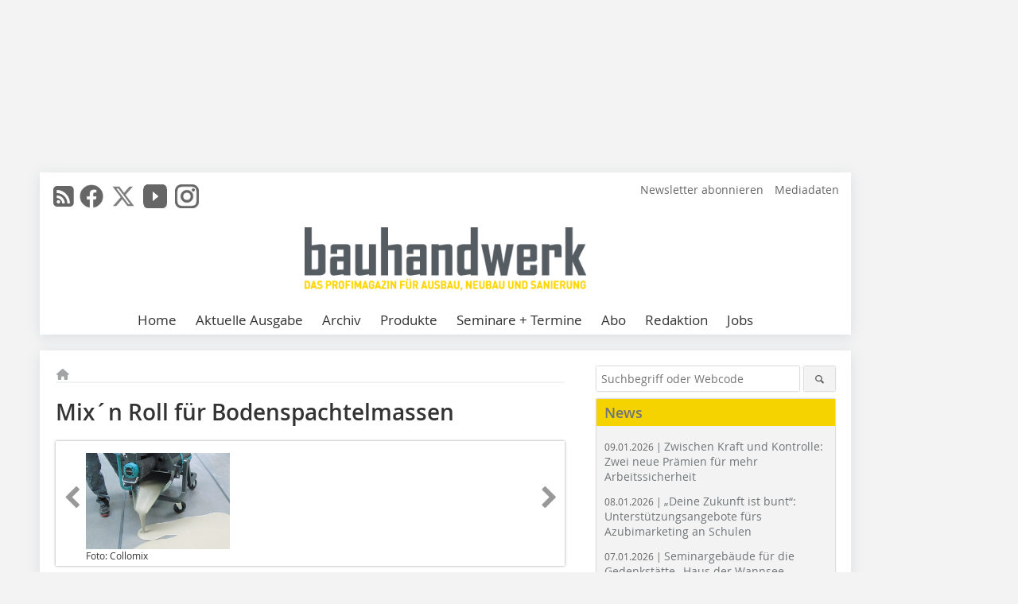

--- FILE ---
content_type: text/html; charset=UTF-8
request_url: https://www.bauhandwerk.de/artikel/bhw_Mix_n_Roll_fuer_Bodenspachtelmassen-2224826.html
body_size: 15040
content:
<!DOCTYPE html>
<html lang="de">
	<head>
		<meta charset="UTF-8">
		<meta name="viewport" content="width=device-width, initial-scale=1.0">
		<meta http-equiv="X-UA-Compatible" content="IE=edge,chrome=1" />

		<link rel="shortcut icon" href="/favicon.ico" type="image/x-icon">
		<link rel="icon" href="/favicon.ico" type="image/x-icon">
		<link rel="apple-touch-icon" sizes="57x57" href="/media/favicon/apple-icon-57x57.png">
		<link rel="apple-touch-icon" sizes="60x60" href="/media/favicon/apple-icon-60x60.png">
		<link rel="apple-touch-icon" sizes="72x72" href="/media/favicon/apple-icon-72x72.png">
		<link rel="apple-touch-icon" sizes="76x76" href="/media/favicon/apple-icon-76x76.png">
		<link rel="apple-touch-icon" sizes="114x114" href="/media/favicon/apple-icon-114x114.png">
		<link rel="apple-touch-icon" sizes="120x120" href="/media/favicon/apple-icon-120x120.png">
		<link rel="apple-touch-icon" sizes="144x144" href="/media/favicon/apple-icon-144x144.png">
		<link rel="apple-touch-icon" sizes="152x152" href="/media/favicon/apple-icon-152x152.png">
		<link rel="apple-touch-icon" sizes="180x180" href="/media/favicon/apple-icon-180x180.png">
		<link rel="icon" type="image/png" sizes="192x192"  href="/media/favicon/android-icon-192x192.png">
		<link rel="icon" type="image/png" sizes="32x32" href="/media/favicon/favicon-32x32.png">
		<link rel="icon" type="image/png" sizes="96x96" href="/media/favicon/favicon-96x96.png">
		<link rel="icon" type="image/png" sizes="16x16" href="/media/favicon/favicon-16x16.png">

		
							<title>Mix´n Roll für Bodenspachtelmassen
 - Bauhandwerk</title>
				
				
				
							<meta property="og:title" content="Mix´n Roll für Bodenspachtelmassen
 - Bauhandwerk">
									<meta property="og:image" content="https://www.bauhandwerk.de/imgs/77459861_edacb91398.jpg">
			<meta property="og:image:width" content="210" />
			<meta property="og:image:height" content="221" />
		
					<meta name="twitter:card" content="summary">
							<meta name="twitter:url" content="https://twitter.com/Bauhandwerk_">
		
							<link rel="alternate" type="application/rss+xml" title="RSS" href="/rss.xml" />
		
				<link rel="stylesheet" type="text/css" href="/css/lib/normalize.min.css">
		<link rel="stylesheet" type="text/css" href="/css/lib/fontello.min.css">
		<link rel="stylesheet" type="text/css" href="/css/lib/fontawesome.min.css">
		<link rel="stylesheet" type="text/css" href="/css/lib/solid.min.css">
		<link rel="stylesheet" type="text/css" href="/css/lib/owl.carousel.min.css">
		<link rel="stylesheet" type="text/css" href="/css/lib/jquery.fancybox.min.css?v=2.1.5" media="screen" />
		<link rel="stylesheet" type="text/css" href="/css/style.min.css">
					<link rel="stylesheet" type="text/css" href="/css/theme_bhw.min.css">
		
				
				<style>
		/* Plenigo Account Dropdown Styles */
		.plenigo-account-dropdown {
			position: relative;
			display: inline-block;
		}

		.account-menu {
			position: relative;
		}

		.account-trigger {
			display: flex;
			align-items: center;
			gap: 8px;
			padding: 8px;
			background: transparent;
			border: none;
			cursor: pointer;
			border-radius: 8px;
			transition: background-color 0.2s ease;
			outline: none;
			color: inherit;
		}

		.account-trigger:hover {
			background-color: rgba(255, 255, 255, 0.1);
		}

		/*.account-trigger:focus {
			outline: 2px solid #007bff;
			outline-offset: 2px;
		}*/

		.user-avatar {
			width: 32px;
			height: 32px;
			border-radius: 50%;
			display: flex;
			align-items: center;
			justify-content: center;
			font-weight: 600;
			color: white;
			font-size: 14px;
			flex-shrink: 0;
		}

		.user-avatar-guest {
			background-color: #6c757d !important;
		}

		.guest-icon {
			opacity: 0.8;
		}

		.avatar-letter {
			font-family: -apple-system, BlinkMacSystemFont, 'Segoe UI', Roboto, sans-serif;
		}

		.dropdown-arrow {
			color: currentColor;
			transition: transform 0.2s ease;
		}

		.account-trigger[aria-expanded="true"] .dropdown-arrow {
			transform: rotate(180deg);
		}

		.account-dropdown-menu {
			position: absolute;
			top: 100%;
			right: 0;
			margin-top: 8px;
			background: white;
			border: 1px solid #e9ecef;
			border-radius: 12px;
			box-shadow: 0 10px 25px rgba(0, 0, 0, 0.15);
			min-width: 280px;
			z-index: 1000;
			opacity: 0;
			visibility: hidden;
			transform: translateY(-10px);
			transition: all 0.2s ease;
		}

		.account-dropdown-menu.show {
			opacity: 1;
			visibility: visible;
			transform: translateY(0);
		}

		.dropdown-header {
			padding: 20px;
		}

		.user-avatar-large {
			width: 48px;
			height: 48px;
			border-radius: 50%;
			display: flex;
			align-items: center;
			justify-content: center;
			font-weight: 600;
			color: white;
			font-size: 18px;
			margin-bottom: 12px;
		}

		.avatar-letter-large {
			font-family: -apple-system, BlinkMacSystemFont, 'Segoe UI', Roboto, sans-serif;
		}

		.user-info {
			text-align: left;
		}

		.user-email {
			font-weight: 600;
			color: #333;
			margin-bottom: 4px;
			font-size: 14px;
		}

		.user-status {
			color: #28a745;
			font-size: 12px;
			font-weight: 500;
		}

		.guest-welcome h4 {
			margin: 0 0 8px 0;
			color: #333;
			font-size: 16px;
			font-weight: 600;
		}

		.guest-welcome p {
			margin: 0;
			color: #6c757d;
			font-size: 14px;
			line-height: 1.4;
		}

		.dropdown-divider {
			height: 1px;
			background-color: #e9ecef;
			margin: 0;
		}

		.dropdown-menu-items {
			padding: 8px;
		}

		.dropdown-item {
			display: flex;
			align-items: center;
			gap: 12px;
			padding: 12px 16px;
			text-decoration: none;
			color: #333;
			border-radius: 8px;
			transition: all 0.2s ease;
			font-size: 14px;
			font-weight: 500;
			border: 1px solid transparent;
			background-color: transparent;
		}

		/* Not logged in: green background on hover */
		.dropdown-item:hover {
			background-color: #4caf50;
			text-decoration: none;
			color: white;
			border-color: #4caf50;
		}

		.dropdown-item:hover .item-icon {
			color: white;
		}

		/* Primary item (Anmelden) - same as regular items */
		.primary-item {
			background-color: transparent;
			color: #333;
			border-color: transparent;
		}

		.primary-item:hover {
			background-color: #4caf50;
			color: white;
			border-color: #4caf50;
		}

		/* Logged in menu: only border on hover (no background) for regular items */
		.account-dropdown-menu--logged-in .dropdown-item:not(.logout-item):hover {
			background-color: transparent;
			color: #333;
			border-color: #4caf50;
		}

		.account-dropdown-menu--logged-in .dropdown-item:not(.logout-item):hover .item-icon {
			color: #333;
		}

		/* Logout item: light red background with opacity, red text */
		.logout-item {
			color: #dc3545;
		}

		.logout-item:hover {
			background-color: rgba(220, 53, 69, 0.1);
			color: #dc3545;
			border-color: transparent;
		}

		.logout-item:hover .item-icon {
			color: #dc3545;
		}

		.item-icon {
			color: currentColor;
			flex-shrink: 0;
		}

		/* Mobile adjustments */
		@media (max-width: 768px) {
			.account-dropdown-menu {
				right: -8px;
				left: -8px;
				min-width: auto;
				width: calc(100vw - 32px);
				max-width: 320px;
			}
			
			.dropdown-header {
				padding: 16px;
			}
			
			.user-avatar-large {
				width: 40px;
				height: 40px;
				font-size: 16px;
			}
		}
		</style>

				<style>
		.js-note-text {
			position: fixed;
			top: 0;
			left: 0;
			right: 0;
			width: 100%;
			z-index: 10000;
			background: linear-gradient(135deg, #ffd700 0%, #ffed4e 100%);
			border-bottom: 3px solid #ffc107;
			padding: 20px 24px;
			margin: 0;
			text-align: center;
			color: #856404;
			font-size: 16px;
			font-weight: 600;
			line-height: 1.6;
			box-shadow: 0 4px 12px rgba(0, 0, 0, 0.15);
			font-family: -apple-system, BlinkMacSystemFont, 'Segoe UI', Roboto, 'Helvetica Neue', Arial, sans-serif;
		}
		
		.js-note-text p {
			margin: 0;
			padding: 0;
		}
		
		/* Add padding to body when banner is visible to prevent content overlap */
		body:has(.js-note-text) {
			padding-top: 80px;
		}
		
		/* Fallback for browsers that don't support :has() */
		@supports not selector(:has(*)) {
			body {
				padding-top: 80px;
			}
		}
		
		/* Responsive adjustments */
		@media (max-width: 768px) {
			.js-note-text {
				padding: 16px 20px;
				font-size: 14px;
				line-height: 1.5;
			}
			
			body:has(.js-note-text) {
				padding-top: 70px;
			}
			
			@supports not selector(:has(*)) {
				body {
					padding-top: 70px;
				}
			}
		}
		</style>

		      
        <!-- Neues IVW-Tracking 2021 -->
		  					<!-- begin preload of IOM web manager -->
		<link rel='preload' href='//data-5587ca71ff.bauhandwerk.de/iomm/latest/manager/base/es6/bundle.js' as='script' id='IOMmBundle'>
		<link rel='preload' href='//data-5587ca71ff.bauhandwerk.de/iomm/latest/bootstrap/loader.js' as='script'>
		<!-- end preload of IOM web manager -->
		<!-- begin loading of IOMm bootstrap code -->
		<script type='text/javascript' src="//data-5587ca71ff.bauhandwerk.de/iomm/latest/bootstrap/loader.js"></script>
		<!-- end loading of IOMm bootstrap code -->
		<!-- Neues IVW-Tracking 2021 ENDE -->
		
				
																																																									
																<!-- Usercentrics Smart Data Protector Performance Optimierung (Vorladen der URLs) -->
				<link rel="preconnect" href="//privacy-proxy.usercentrics.eu">
				<link rel="preload" href="//privacy-proxy.usercentrics.eu/latest/uc-block.bundle.js" as="script">
				<link rel="dns-prefetch" href="//app.usercentrics.eu" /> 
				<link rel="dns-prefetch" href="//api.usercentrics.eu" />

								<!-- Usercentrics Consent Management Platform (CMP) mit TCF 2.0 -->
				<script id="usercentrics-cmp" data-settings-id="zq9XLUJpq" src="https://app.usercentrics.eu/browser-ui/latest/loader.js" data-tcf-enabled></script>

				<!-- Usercentrics Smart Data Protector -->
				<script type="application/javascript" src="https://privacy-proxy.usercentrics.eu/latest/uc-block.bundle.js"></script>

				<!-- Usercentrics Smart Data Protector Blockier-Liste -->
				<script>
					uc.blockOnly([
						'BJz7qNsdj-7', 						'HkocEodjb7',  						'BJ59EidsWQ',  						'HkYNq4sdjbm', 						'9V8bg4D63',   						'Hko_qNsui-Q'  											]);
				</script>
			
		

		<script type="text/javascript">
			window.dataLayer = window.dataLayer || [];
		window.dataLayer.push({'pageCategoryPrimary': "Primärkategorie nicht gesetzt" });
		window.dataLayer.push({'pageCategorySecondary': "Sekundärkategorie nicht gesetzt" });
		window.dataLayer.push({'pageAuthor': "Autor nicht gesetzt" });
		window.dataLayer.push({'pageIssue': "Ausgabe nicht gesetzt" });
		window.dataLayer.push({'pageContentType': "artikel" });
		</script>

							
<!-- Google Tag Manager -->
<script type="text/plain" data-usercentrics="Google Tag Manager">(function(w,d,s,l,i){w[l]=w[l]||[];w[l].push({'gtm.start':
new Date().getTime(),event:'gtm.js'});var f=d.getElementsByTagName(s)[0],
j=d.createElement(s),dl=l!='dataLayer'?'&l='+l:'';j.async=true;j.src=
'https://www.googletagmanager.com/gtm.js?id='+i+dl;f.parentNode.insertBefore(j,f);
})(window,document,'script','dataLayer','GTM-5V9L8Z7');</script>
<!-- End Google Tag Manager -->

				<script type="text/javascript" src="/js/lib/jquery-1.11.2.min.js"></script>

		

    <script type="application/ld+json">
    {
      "@context": "https://schema.org",
	        	"@type": "Article",
	        "mainEntityOfPage": {
        "@type": "WebPage",
        "@id": "https://www.bauhandwerk.de/artikel/bhw_Mix_n_Roll_fuer_Bodenspachtelmassen-2224826.html"
      },

	        	"headline": "Mix\u00B4n\u0020Roll\u0020f\u00FCr\u0020Bodenspachtelmassen",
	  	 
	        
      		"image": [
                                    "https://www.bauhandwerk.de/imgs/100674763_1882d8b285.jpg"
			  			  			   
                          		],
         
      
	    
      "publisher": {
        "@type": "Organization",
        "name": "bauhandwerk",
        "logo": {
        "@type": "ImageObject",
        "url": "https://www.bauhandwerk.de//media/img/logo.png"
        }
      }
	        	,"datePublished": "2014-11-26"
	  
	        	,"dateModified": "2014-11-26"
	  	  
	  	  	  	  	  ,"isAccessibleForFree": true
	      }
    </script>

		
							<link rel="canonical" href="https://www.bauhandwerk.de/artikel/bhw_Mix_n_Roll_fuer_Bodenspachtelmassen-2224826.html"/>
		
					</head>

	<body>
						
		<div id="newsletter-dialogue__background" class="ga_newsletter-dialogue"></div>
		<div class="body__wrapper">

													<div class="ad-body-topbanner">
						<ins class="asm_async_creative" style="display:inline-block; width:728px; height:90px; text-align:left; text-decoration:none;" data-asm-cdn="cdn.adspirit.de" data-asm-host="bauverlag.adspirit.de"  data-asm-params="pid=134&gdpr_consent=[consentstring]"></ins><script src="//cdn.adspirit.de/adasync.min.js" async type="text/javascript"></script>

<div class="adspirit__layer-ad">
<ins class="asm_async_creative" style="display:inline-block; width:1px; height:1px;text-align:left; text-decoration:none;" data-asm-cdn="cdn.adspirit.de" data-asm-host="bauverlag.adspirit.de" data-asm-params="pid=74&gdpr_consent=[consentstring]"></ins><script src="//cdn.adspirit.de/adasync.min.js" async type="text/javascript"></script>
</div>
<script>
if (window.innerWidth < 768) {
let layerAd = document.querySelector(".adspirit__layer-ad");
layerAd.innerHTML = ' ';
}
</script>
					</div>
													<div class="ad-body-skyscraper">
						<ins class="asm_async_creative" style="display:inline-block; text-align:left; text-decoration:none;" data-asm-cdn="cdn.adspirit.de" data-asm-host="bauverlag.adspirit.de"  data-asm-params="pid=135&gdpr_consent=[consentstring]"></ins><script src="//cdn.adspirit.de/adasync.min.js" async type="text/javascript"></script>
					</div>
				
					<div class="body__container">
						<div class="body__inner">
							<header class="header--main">
							<div class="header__meta clearfix">

																<ul class="social-media__list--head left">
								<li class="social-media__item--head"><a href="/rss.xml" target="_blank" title="RSS Feed | News"><i class="icon-rss-squared"></i></a></li> 								 <li class="social-media__item--head"><a href="https://www.facebook.com/Redaktionbauhandwerk/" class="social-media__link--head" target="_blank"><img class="social-media__icon" src="/media/img/social-media-icons/gray/facebook_72x72_gray.png" alt="Facebook" width="30" height="30"></a></li> 								 <li class="social-media__item--head"><a href="https://twitter.com/Bauhandwerk_" class="social-media__link--head" target="_blank"><img class="social-media__icon" src="/media/img/social-media-icons/gray/x-twitter.svg" alt="Twitter" width="30" height="30"></a></li> 								 <li class="social-media__item--head"><a href="https://www.youtube.com/bauhandwerk" class="social-media__link--head" target="_blank"><img class="social-media__icon" src="/media/img/social-media-icons/gray/youtube_social_icon_gray_64x64.png" alt="YouTube" width="30" height="30"></a></li> 								 <li class="social-media__item--head"><a href="https://www.instagram.com/bauhandwerk_magazin/" class="social-media__link--head" target="_blank"><img class="social-media__icon" src="/media/img/social-media-icons/gray/instagram_72x72_gray.png" alt="Instagram" width="30" height="30"></a></li> 																							</ul>

																
																<ul class="nav-meta right">
																																								<li class="nav-meta__item">
												<a href="/bhw_bhw-newsletter_an-_und_abmeldung-3280541.html"  target="_parent" >Newsletter abonnieren</a>
											</li>
																																																		<li class="nav-meta__item">
												<a href="https://bauverlag.de/bhw-mediadaten"  target="_blank" >Mediadaten</a>
											</li>
																												
																										</ul>

							</div>

																			<div class="header__logo">
								<a href="/"><img src="/media/img/logo.png" alt="bauhandwerk"/></a>
							</div>
						
												

<label id="menu-button" class="icon-menu" for="mobile-menu">Menü</label>
<nav class="header__nav clearfix">
	<input type="checkbox" id="mobile-menu">

	<ul class="nav-main--level_1">
						<li class="nav-main__item--level_1">
			<a class="nav-main__link " href="https://www.bauhandwerk.de/index.html" >
				Home
			</a>

											<label title="Toggle Drop-down" class="drop-icon" for="sub-menu-1">
	    		<i class="icon-down-open"></i>
	    	</label>
	    	<input type="checkbox" id="sub-menu-1">
	    	<ul class="nav-main--level_2">
											<li class="nav-main__item">
	        		<a class="nav-main__link--level_2" href="https://www.bauhandwerk.de/artikel/bhw_Reichen_Sie_Ihre_Artikel_und_Projekte_ein_-3826028.html" >
	        			Ihr Beitrag und Projekt in bauhandwerk
	        		</a>
	    			</li>
												    	</ul>
			
		</li>
				<li class="nav-main__item--level_1">
			<a class="nav-main__link " href="https://www.bauhandwerk.de/aktuelle_ausgabe.html" >
				Aktuelle Ausgabe
			</a>

			
		</li>
				<li class="nav-main__item--level_1">
			<a class="nav-main__link " href="https://www.bauhandwerk.de/archiv.html" >
				Archiv
			</a>

			
		</li>
				<li class="nav-main__item--level_1">
			<a class="nav-main__link " href="https://www.bauhandwerk.de/produkte.html" >
				Produkte
			</a>

			
		</li>
				<li class="nav-main__item--level_1">
			<a class="nav-main__link " href="https://www.bauhandwerk.de/terminkalender.html" >
				Seminare + Termine
			</a>

			
		</li>
				<li class="nav-main__item--level_1">
			<a class="nav-main__link " href="https://www.bauverlag-shop.de/print-abonnement/bauausfuehrung/bauhandwerk/#emotion--1?utm_source=www.bauhandwerk.de&amp;utm_medium=nav-first-level&amp;utm_campaign=content&amp;utm_content=brand"  target="_blank" >
				Abo
			</a>

			
		</li>
				<li class="nav-main__item--level_1">
			<a class="nav-main__link " href="https://www.bauhandwerk.de/kontakt.html" >
				Redaktion
			</a>

			
		</li>
				<li class="nav-main__item--level_1">
			<a class="nav-main__link " href="https://stellenmarkt.bauhandwerk.de/?utm_source=bauhandwerk.de&amp;utm_medium=nav-first-level&amp;utm_campaign=content&amp;utm_content=bhw"  target="_blank" >
				Jobs
			</a>

			
		</li>
			</ul>
</nav>


					</header>

										<form action="/suche.html" method="get" class="search__wrapper--mobile">
						<fieldset class="search">
							<input class="search__text autoclear" type="text" name="s_text" title="Suchbegriff oder Webcode" placeholder="Suchbegriff oder Webcode"/>
							<button class="search__button" type="submit" title="Suchen"> <i class="icon-search"></i> </button>
						</fieldset>
					</form>


										
	

	<div class="ad-wrapper">
		<div style="display: flex; justify-content: center; align-items: center;"><ins class="asm_async_creative" style="display: inline-flex; margin-left: -12px; margin-bottom: 10px; text-align: left; text-decoration: none;" data-asm-cdn="cdn.adspirit.de" data-asm-host="bauverlag.adspirit.de" data-asm-responsive="1" data-asm-params="pid=65&gdpr_consent=[consentstring]"></ins>
<script src="//cdn.adspirit.de/adasync.min.js" async type="text/javascript"></script></div>
	</div>






<div class="body__content clearfix">
	<main>

					<div class="main__content">
		
				
		
    <ul class="nav-breadcrumb">
            
        <li class="nav-breadcrumb__item">
            <a href="/">
                <i class="fa-solid fa-house fa-fw"></i>
                    <span class="nav-breadcrumb__item-display--none">Home</span>
            </a>
        </li>
                                                
    </ul>


		<article>
    	<header>
				
								<h1 class="article__heading">
												Mix´n Roll für Bodenspachtelmassen
					</h1>
				
				
								


				<div class="carousel__wrapper">
			<div id="owl-carousel" class="carousel_content">

									<div class="carousel__item">
						<a class="fancybox__image"
							rel="gallery-top"
							attr-ref="bild-1"
							href="https://www.bauhandwerk.de/imgs/100674763_1882d8b285.jpg">
							<img src="https://www.bauhandwerk.de/imgs/tok_0700366b55206ce20a672e75fe2ba8b1/w300_h200_x400_y420_100674763_1882d8b285.jpg" alt=""  width="300"  height="200"/>
						</a>
						<span class="carousel__bildnachweis"> Foto: Collomix </span>

												<div class="fancybox__unsichtbar" id="bild-1">
							<div class="fancybox__bildunterschrift"></div>
							<div class="fancybox__bildnachweis"> Foto: Collomix </div>
						</div>
					</div>
				
			</div>
			<a class="carousel__control--prev"><i class="icon-left-open"></i></a>
			<a class="carousel__control--next"><i class="icon-right-open"></i></a>
		</div>

					

    	</header>

										<div class="responsive_ad">
					<ins class="asm_async_creative" style="display:block; text-align:left; text-decoration:none;" data-asm-cdn="cdn.adspirit.de" data-asm-host="bauverlag.adspirit.de" data-asm-responsive="1" data-asm-params="pid=21&gdpr_consent=[consentstring]"></ins><script src="//cdn.adspirit.de/adasync.min.js" async type="text/javascript"></script>
				</div>
			
																			<div id="article-height" class="article__text">
															<p>Das Mischgerät LevMix für Spachtel- und Ausgleichsmassen löst drei Arbeitsschritte in einem: das Mischen des Materials mit Wasser, den Transport der fertigen Mischung und das Ausgießen direkt am Verarbeitungsort. Basis für das Mischgerät ist ein leicht beweglicher Wagen. Darauf lagert eine kippbare Vorrichtung, in die der herausnehmbare Mischeimer eingehängt ist. Gleichzeitig ist die Antriebseinheit mit dem Rührorgan in die Vorrichtung integriert. Zum Mischen wird der Mischeimer mit der notwendigen Menge Wasser befüllt und dann der Antrieb eingeschaltet. Anschließend wird die Sackware hinzugegeben. Nach dem Mischen wird die gesamte Einheit bequem an die Stelle gerollt, an der das Material auszubringen ist. Zum Ausgießen wird die Schwenkvorrichtung entriegelt und soweit gekippt, bis das Material fließt. Gleichzeitig kann der LevMix entlang der Ausgusslinie bewegt werden, ohne dass die Räder das frische Material berühren. LevMix ist für  zementäre Spachtel- und Nivelliermassen, faserverstärkte Ausgleichsmassen und Beschichtungen aus Flüssigkunststoffen geeignet.</p><p></p><div class="produkt_adresse">Collomix Rühr- und Mischgeräte GmbH</div><div class="produkt_adresse">85080 Gaimersheim</div><div class="produkt_adresse">Tel.: 08458/3298-0</div><div class="produkt_adresse">Fax: 08458/3298-30</div><div class="produkt_adresse">info@collomix.de</div><div class="produkt_adresse"></div><div class="produkt_adresse"><a href="http://www.collomix.de" target="_blank" >www.collomix.de</a></div><div class="produkt_adresse">Halle A1, Stand 131</div>
	
												<div class="clear"></div>
					</div>
				
																				
			
																										
							
									
						
						

																														<div class="related-magazin--noTeasertext">
							<div class="related-magazin--flex">
																	<a href="/ausgaben/bhw_2014-12-2223930.html">
										<div class="related-magazin--mobile">
											<div class="related-magazin__roofline">
												Dieser Artikel erschien in
											</div>
											<h3 class="related-magazin__heading">
																									BHW 12/2014
																							</h3>
										</div>
									</a>
																<div class="related-magazin__cover">
									<a href="/ausgaben/bhw_2014-12-2223930.html">
										<img src="https://www.bauhandwerk.de/imgs/77427087_1f6f95fa60.jpg" alt="" loading="lazy"  width="193"  height="273">
									</a>
								</div>
								<div class="related-magazin__text">
																			<a href="/ausgaben/bhw_2014-12-2223930.html">
											<div class="related-magazin--noMobile">
												<div class="related-magazin__roofline">
													Dieser Artikel erschien in
												</div>
												<h3 class="related-magazin__heading">
																											BHW 12/2014
																									</h3>
											</div>
										</a>
																											<div class="supplement__title--top">Ressort:&nbsp; NEU AUF DEM MARKT </div>

							<div class="related-magazin__buttons">
																											<a href="https://www.bauverlag-shop.de/print-abonnement/bauausfuehrung/bauhandwerk/#emotion--1?utm_source=www.bauhandwerk.de&utm_medium=rel-issue-button&utm_campaign=content&utm_content=issue-bhw_Mix_n_Roll_fuer_Bodenspachtelmassen" target="_blank" class="button related-magazin__button">Abonnement</a>
																									<a href="/ausgaben/bhw_2014-12-2223930.html" class="button related-magazin__button">Inhaltsverzeichnis</a>
							</div>
								</div>
							</div>
						</div>
												
			    	<ul class="social-media__list">
			<li class="social-media__item">
						<a title="Auf facebook teilen" href="https://www.facebook.com/sharer.php?u=https://www.bauhandwerk.de/artikel/bhw_Mix_n_Roll_fuer_Bodenspachtelmassen-2224826.html" class="social-media__link" target="_blank"><img class="social-media__icon" src="/media/img/social-media-icons/facebook_72x72_black.png" alt="Facebook" width="30" height="30"></a>
			</li>
			<li class="social-media__item">
						<a title="Tweet auf X" href="https://twitter.com/intent/tweet?url=https://www.bauhandwerk.de/artikel/bhw_Mix_n_Roll_fuer_Bodenspachtelmassen-2224826.html" class="social-media__link" target="_blank"><img class="social-media__icon" src="/media/img/social-media-icons/x-twitter.svg" alt="X Twitter" width="30" height="30"></a>
			</li>

			<li class="social-media__item">
						<a title="Auf Xing teilen" href="https://www.xing-share.com/app/user?op=share;sc_p=xing-share;url=https://www.bauhandwerk.de/artikel/bhw_Mix_n_Roll_fuer_Bodenspachtelmassen-2224826.html" class="social-media__link" target="_blank"><img class="social-media__icon" src="/media/img/social-media-icons/XING_logo_72x72_black.png" alt="XING" width="30" height="30"></a>
			</li>
			<li class="social-media__item">
						<a title="Auf LinkedIn teilen" href="https://www.linkedin.com/shareArticle?mini=true&url=https://www.bauhandwerk.de/artikel/bhw_Mix_n_Roll_fuer_Bodenspachtelmassen-2224826.html" class="social-media__link" target="_blank"><img class="social-media__icon" src="/media/img/social-media-icons/Linkedin_logo_black.svg" alt="LinkedIn" width="30" height="30"></a>
			</li>
			<li class="social-media__item">
						<a title="Per E-Mail teilen" href="mailto:?subject=Empfehlung eines Artikels von &body=https://www.bauhandwerk.de/artikel/bhw_Mix_n_Roll_fuer_Bodenspachtelmassen-2224826.html" class="social-media__link"><i class="icon-mail-squared social-media__icon"></i></a>
			</li>
			<li class="social-media__item">
						<a title="Artikel drucken" href="javascript:window.print();" class="social-media__link"><i class="icon-print social-media__icon"></i></a>
			</li>
		</ul>

  	</article>

					<div id="newsletter-dialogue" data-wait-time="60">
	<span id="newsletter-dialogue__close">x</span>
	<div class="newsletter-dialogue__title">
		bauhandwerk Newsletter
	</div>
	<div class="newsletter-dialogue__content">
                <p>Sie fanden diesen Beitrag interessant? Dann melden Sie sich doch zu unserem kostenlosen Newsletter an. 12 x pro Jahr informieren wir Sie über:</p>
		<ul class="newsletter-dialogue__list">
			<li>» neue Produkte, Bauprojekt und Ausführungsmethoden</li>
			<li>» Betriebsführungstipps, Rechtsfragen und Normen</li>
			<li>» Werkzeug- und Nutzfahrzeugtests, Veranstaltungen und Messen</li>
			<li>» jederzeit kündbar</li>
		</ul>
		<form class="newsletter-dialogue__form" data-dest="https://web.inxmail.com/bauverlag/subscription/servlet" method="post">
			<input name="INXMAIL_SUBSCRIPTION" value="BHW" type="hidden">
			<input name="INXMAIL_HTTP_REDIRECT" value="https://www.bauhandwerk.de/bhw-newsletter-bestaetigung-bei-anmeldung-versendet_3280593.html" type="hidden">
			<input name="INXMAIL_HTTP_REDIRECT_ERROR" value="https://www.bauhandwerk.de/bhw-newsletter-fehlerseite_3280582.html" type="hidden">
			<input name="INXMAIL_CHARSET" value="UTF-8" type="hidden">
			<input name="Sprache" value="de" type="hidden">
			<input name="Formular BHW" value="NL-Modaldialog" type="hidden">
		  <fieldset>
                     <noscript>Bitte Javascript aktivieren.</noscript>
			<input class="newsletter-dialogue__email" type="text" id="email" name="email" placeholder="E-Mail-Adresse">
                       <div class="form__cell" style="display: none;">
                               <input id="mail_repeat" class="form__input" type="text" name="mail_repeat">
                         </div>
			<button class="honeypot ga_newsletter-dialogue newsletter-dialogue__button" type="Submit" value="Abonnieren" name="Submit"><b>Melden Sie sich jetzt an! </b></button>
		  </fieldset>
		</form>
		<p class="newsletter-dialogue__meta">
		  <a class="ga_newsletter-dialogue" href="https://www.bauhandwerk.de/bhw_bhw-newsletter_an-_und_abmeldung_3280541.html">Beispiele, Hinweise: Datenschutz, Analyse, Widerruf</a>
		</p>
	</div>
</div>
		

								<div class="ca-results">
				<h2>Thematisch passende Artikel:</h2>

											<div class="teaser-sm__wrapper clearfix">
															<span class="teaser-sm__issue">Ausgabe 11/2019</span>
																					<h3 class="teaser-sm__heading">
								<a href="/artikel/bhw_Wasserdosierer_AQiX_von_Collomix_erleichtert_das_Mischen_auf_der-3452833.html">
									Wasserdosierer „AQiX“ von Collomix erleichtert das Mischen auf der Baustelle
								</a>
							</h3>
																						<figure class="teaser-sm__img">
									<a href="/artikel/bhw_Wasserdosierer_AQiX_von_Collomix_erleichtert_das_Mischen_auf_der-3452833.html">
										<img src="https://www.bauhandwerk.de/imgs/1/5/0/1/0/3/9/tok_9c194cbdbe18d774079fdf8a6b1c88d0/w380_h253_x600_y400_1e16d8b5a73617f6.jpeg" alt="" loading="lazy"  width="380"  height="253"/>
									</a>
								</figure>
								<div class="teaser-sm__text--right">
									<p>Für das Mischen auf der Baustelle mit Zugabe einer exakten Wassermenge wurde das Wasserdosiergerät AQiX entwickelt. Das präzise arbeitende Dosiergerät für das Anmachwasser wird an einen...</p>
									<a class="button button--teaser" href="/artikel/bhw_Wasserdosierer_AQiX_von_Collomix_erleichtert_das_Mischen_auf_der-3452833.html" title="Wasserdosierer „AQiX“ von Collomix erleichtert das Mischen auf der Baustelle">mehr</a>
								</div>
													</div>
											<div class="teaser-sm__wrapper clearfix">
															<span class="teaser-sm__issue">Ausgabe 11/2021</span>
																					<h3 class="teaser-sm__heading">
								<a href="/artikel/bhw_Kraftvoll_Mischen_mit_Akku-Ruehrwerk_-Xo_20_NC_von_Collomix-3701325.html">
									Kraftvoll Mischen mit Akku-Rührwerk „Xo 20 NC“ von Collomix
								</a>
							</h3>
																						<figure class="teaser-sm__img">
									<a href="/artikel/bhw_Kraftvoll_Mischen_mit_Akku-Ruehrwerk_-Xo_20_NC_von_Collomix-3701325.html">
										<img src="https://www.bauhandwerk.de/imgs/1/7/1/5/0/1/3/tok_9c1b7b717879f3d98e5398f4435fe0c1/w380_h570_x600_y900_1f6e2dadff8b4ef2.jpeg" alt="" loading="lazy"  width="380"  height="570"/>
									</a>
								</figure>
								<div class="teaser-sm__text--right">
									<p>Der Mischgerätespezialist Collomix bietet mit dem Modell Xo 20 NC ein neues Akku-Rührwerk mit zwei Gängen an. Mörtel oder Estrich werden mit der langsamen Drehzahl und hohen Kraft im ersten...</p>
									<a class="button button--teaser" href="/artikel/bhw_Kraftvoll_Mischen_mit_Akku-Ruehrwerk_-Xo_20_NC_von_Collomix-3701325.html" title="Kraftvoll Mischen mit Akku-Rührwerk „Xo 20 NC“ von Collomix">mehr</a>
								</div>
													</div>
											<div class="teaser-sm__wrapper clearfix">
															<span class="teaser-sm__issue">Ausgabe 11/2011</span>
																					<h3 class="teaser-sm__heading">
								<a href="/artikel/bhw_Aufrecht_mischen-1282992.html">
									Aufrecht mischen
								</a>
							</h3>
																						<figure class="teaser-sm__img">
									<a href="/artikel/bhw_Aufrecht_mischen-1282992.html">
										<img src="https://www.bauhandwerk.de/imgs/tok_1ee9f71d375c8755606ef8663eb89de6/w210_h315_x105_y157_39239656_fca60c15dc.jpg" alt="" loading="lazy"  width="210"  height="315"/>
									</a>
								</figure>
								<div class="teaser-sm__text--right">
									<p>Die Collomix Xo 1 ist ein kompaktes 1-Gang-Handrührgerät für vielfältige Mischaufgaben bis zu einem Volumen von 40 Litern Mischgut. Die Xo 1 ist sehr handlich, ihr Design unterstützt...</p>
									<a class="button button--teaser" href="/artikel/bhw_Aufrecht_mischen-1282992.html" title="Aufrecht mischen">mehr</a>
								</div>
													</div>
											<div class="teaser-sm__wrapper clearfix">
															<span class="teaser-sm__issue">Ausgabe 06/2013</span>
																					<h3 class="teaser-sm__heading">
								<a href="/artikel/bhw_Mischen_lassen-1734723.html">
									Mischen lassen
								</a>
							</h3>
																						<figure class="teaser-sm__img">
									<a href="/artikel/bhw_Mischen_lassen-1734723.html">
										<img src="https://www.bauhandwerk.de/imgs/tok_00574fcfe5b51be289cfa02757182cdb/w210_h299_x105_y149_57669710_c6fc4e1ef6.jpg" alt="" loading="lazy"  width="210"  height="299"/>
									</a>
								</figure>
								<div class="teaser-sm__text--right">
									<p>Besonders für zeit- und arbeitsintensive Mischvorgänge auf der Baustelle präsentiert Collomix seinen neuen Rührständer RMX, mit dem sich Mischungen fast automatisch vornehmen lassen  der...</p>
									<a class="button button--teaser" href="/artikel/bhw_Mischen_lassen-1734723.html" title="Mischen lassen">mehr</a>
								</div>
													</div>
											<div class="teaser-sm__wrapper clearfix">
															<span class="teaser-sm__issue">Ausgabe 06/2015</span>
																					<h3 class="teaser-sm__heading">
								<a href="/artikel/bhw_Besser_Mischen_mit_zwei_Ruehrern-2353083.html">
									Besser Mischen mit zwei Rührern
								</a>
							</h3>
																						<figure class="teaser-sm__img">
									<a href="/artikel/bhw_Besser_Mischen_mit_zwei_Ruehrern-2353083.html">
										<img src="https://www.bauhandwerk.de/imgs/tok_ab9add6387620002b8cc5c45a0c60c82/w210_h372_x105_y186_83401231_739d69f8c4.jpg" alt="" loading="lazy"  width="210"  height="372"/>
									</a>
								</figure>
								<div class="teaser-sm__text--right">
									<p>Das Handrührwerk Xo 33 duo verfügt über zwei Spindeln, ist kompakt und besonders für das Mischen in kleineren Gebinden geeignet. Entscheidendes Plus ist das Fehlen des so genannten...</p>
									<a class="button button--teaser" href="/artikel/bhw_Besser_Mischen_mit_zwei_Ruehrern-2353083.html" title="Besser Mischen mit zwei Rührern">mehr</a>
								</div>
													</div>
					
			</div>
		

		</div>	</main>



					
<aside>

		<form action="/suche.html" method="get">
    <fieldset class="search">
      <input class="search__text autoclear" type="text" name="s_text" title="Suchbegriff oder Webcode" placeholder="Suchbegriff oder Webcode"/>
      <button class="search__button" type="submit" title="Suchen"> <i class="icon-search"></i> </button>
    </fieldset>
  </form>

				<div class="aside__box">
			<span class="aside__h3">News</span>
	    <ul class="aside__list">
															<li class="aside__item">
			      	<a href="/news/zwischen-kraft-und-kontrolle-zwei-neue-praemien-fuer-mehr-arbeitssicherheit-4330235.html">
								<span class="aside__date">09.01.2026 | </span>								Zwischen Kraft und Kontrolle: Zwei neue Prämien für mehr Arbeitssicherheit
							</a>
			      </li>
																				<li class="aside__item">
			      	<a href="/news/deine-zukunft-ist-bunt-unterstuetzungsangebote-fuers-azubimarketing-an-schulen-4330012.html">
								<span class="aside__date">08.01.2026 | </span>								„Deine Zukunft ist bunt“: Unterstützungsangebote fürs Azubimarketing an Schulen
							</a>
			      </li>
																				<li class="aside__item">
			      	<a href="/news/seminargebaeude-fuer-die-gedenkstaette-haus-der-wannsee-konferenz-in-berlin-4329640.html">
								<span class="aside__date">07.01.2026 | </span>								Seminargebäude für die Gedenkstätte „Haus der Wannsee-Konferenz“ in Berlin
							</a>
			      </li>
																				<li class="aside__item">
			      	<a href="/news/so-klappt-die-praezise-mengenermittlung-fuer-die-baustelle-4328708.html">
								<span class="aside__date">07.01.2026 | </span>								So klappt die präzise Mengenermittlung für die Baustelle
							</a>
			      </li>
																				<li class="aside__item">
			      	<a href="/news/platz-im-lager-schaffen-ohne-umzubauen-4328615.html">
								<span class="aside__date">05.01.2026 | </span>								Platz im Lager schaffen ohne umzubauen
							</a>
			      </li>
										    </ul>	
										
					<hr style="border: none; height: 1px; background: #cfcfcf;">
					<a href="/news.html" >Alle News </a>
						</div>
	
							<div class="aside__box--free clearfix">
			<center>
<ins class="asm_async_creative" style="display:block; text-align:left; text-decoration:none;" data-asm-cdn="cdn.adspirit.de" data-asm-host="bauverlag.adspirit.de" data-asm-responsive="1" data-asm-params="pid=102&gdpr_consent=[consentstring]"></ins><script src="//cdn.adspirit.de/adasync.min.js" async type="text/javascript"></script>

<ins class="asm_async_creative" style="display:inline-block; text-align:left; text-decoration:none;" data-asm-cdn="cdn.adspirit.de" data-asm-host="bauverlag.adspirit.de"  data-asm-params="pid=137&gdpr_consent=[consentstring]"></ins><script src="//cdn.adspirit.de/adasync.min.js" async type="text/javascript"></script>

<ins class="asm_async_creative" style="display:inline-block;text-align:left; text-decoration:none;" data-asm-cdn="cdn.adspirit.de" data-asm-host="bauverlag.adspirit.de"  data-asm-params="pid=138&gdpr_consent=[consentstring]"></ins><script src="//cdn.adspirit.de/adasync.min.js" async type="text/javascript"></script>

<ins class="asm_async_creative" style="display:inline-block;text-align:left; text-decoration:none;" data-asm-cdn="cdn.adspirit.de" data-asm-host="bauverlag.adspirit.de"  data-asm-params="pid=139&gdpr_consent=[consentstring]"></ins><script src="//cdn.adspirit.de/adasync.min.js" async type="text/javascript"></script>

<ins class="asm_async_creative" style="display:inline-block; width:300px; height:250px;text-align:left; text-decoration:none;" data-asm-cdn="cdn.adspirit.de" data-asm-host="bauverlag.adspirit.de"  data-asm-params="pid=438&gdpr_consent=[consentstring]"></ins><script src="//cdn.adspirit.de/adasync.min.js" async type="text/javascript"></script>
</center>
		</div>
									<div class="aside__box--free clearfix">
			<div class="newsletterbox">
   <span class="newsletterbox__heading">bauhandwerk Newsletter</span>
            <ul class="newsletterbox__list" >
                <li>» Profi-Informationen für Ausbau, Neubau und Sanierung</li>
                <li>» 1 x im Monat</li>
                <li>» kostenlos und jederzeit kündbar</li>
            </ul>

            <form class="newsletterbox__form" data-dest="https://web.inxmail.com/bauverlag/subscription/servlet" method="post">
<input name="INXMAIL_SUBSCRIPTION" value="BHW" type="hidden">
		<input name="INXMAIL_HTTP_REDIRECT" value="https://www.bauhandwerk.de/bhw-newsletter-bestaetigung-bei-anmeldung-versendet_3280593.html" type="hidden">
		<input name="INXMAIL_HTTP_REDIRECT_ERROR" value="https://www.bauhandwerk.de/bhw-newsletter-fehlerseite_3280582.html" type="hidden">
		<input name="INXMAIL_CHARSET" value="UTF-8" type="hidden">
<input name="Double Opt-in BHW" value="TRUE" type="hidden">
<input name="Formular BHW" value="Sidebar" type="hidden">
		<input name="Sprache" value="de" type="hidden">


            <fieldset>
              <input type="text" id="email" type="text" name="email" placeholder="E-Mail Adresse">
<div class="form__cell" style="display: none;">
	<input id="mail_repeat" class="form__input" type="text" name="mail_repeat">
</div>

              <button class="honeypot newsletterbox__button" type="Submit" value="Abonnieren" name="Submit"> » Jetzt anmelden! </button>
            </fieldset>
          </form>
 <p class="newsletterbox__meta">
            <a href="https://www.bauhandwerk.de/bhw_bhw-newsletter_an-_und_abmeldung_3280541.html">Beispiele, Hinweise: Datenschutz, Analyse, Widerruf</a>
          </p>
        
</div>
		</div>
							
				<div class="aside__box clearfix">
			<span class="aside__h3">Die aktuelle dach+holzbau</span>

										<img src="/imgs/2/2/9/5/4/6/4/cover_d_h-bd6395fd3e6eebc3.png" alt="Die aktuelle dach+holzbau"  width="604"  height="855">
						
						<p>Das Profimagazin für Dachdecker und Zimmerer</p><p><a href="https://www.dach-holzbau.de/aktuelle_ausgabe.html" target="_blank" >Hier geht es zur aktuellen Ausgabe der dach+holzbau.</a></p>

						<a href="" ></a>

					</div>
							
				<div class="aside__box clearfix">
			<span class="aside__h3">Weitere Medien und Kanäle</span>

										<img src="/imgs/2/2/9/5/4/4/0/bhw-medien-0b5b599e4dd5125a.jpg" alt="BHW Weitere Medien"  width="510"  height="109">
						
						<p>Videos von Werkzeugtests, Handwerkstechniken, Verarbeitungs- und Montageabläufen finden Sie auf <a href="https://www.youtube.com/bauhandwerk" target="_blank" >youtube.com/bauhandwerk</a> und <a href="https://www.youtube.com/dach-holzbau" target="_blank" >youtube.com/dach-holzbau</a>. Zimmerleuten und Dachdeckern bieten wir spannende Inhalte auf <a href="https://www.dach-holzbau.de/" target="_blank" >dach-holzbau.de</a>, der an einer hohen Qualität der handwerklichen Ausführung interessierte Heimwerker wird in unserem Blog <a href="https://www.profiheimwerker.info/" target="_blank" >profiheimwerker.info</a> fündig. Sie finden uns auch auf <a href="https://www.xing.com/news/pages/bauhandwerk-1761" target="_parent" >Xing</a>, <a href="https://twitter.com/Bauhandwerk_" target="_blank" >Twitter</a> und <a href="https://www.facebook.com/Redaktionbauhandwerk/?modal=admin_todo_tour" target="_blank" >Facebook</a>.</p>

						<a href="" ></a>

					</div>
							
				<div class="aside__box clearfix">
			<span class="aside__h3">Service</span>

										<img src="/imgs/2/2/9/5/4/4/5/bhw-service-0a3a406c65a93b41.jpg" alt="BHW Service"  width="600"  height="354">
						
						<p><a href="/aktuelle_ausgabe.html" target="_blank" >Aktuelle Ausgabe</a></p><p><a href="https://bauverlag.de/bhw-mediadaten" target="_blank" >Mediadaten</a></p><p><a href="https://www.bauverlag-shop.de/print-abonnement/bauausfuehrung/bauhandwerk/#emotion--1" target="_blank" >Abo-Shop</a></p><p><a href="/archiv.html" target="_blank" >Heftarchiv</a></p>

						<a href="" ></a>

					</div>
							
				<div class="aside__box clearfix">
			<span class="aside__h3">Brandschutz</span>

										<img src="/imgs/2/2/9/5/4/4/7/bs-cover-4cd4441f8679bafa.jpg" alt="Brandschutz"  width="962"  height="648">
						
						<p><a href="https://bauverlag.de/bs-mediadaten" target="_blank" >zu den Mediadaten BS BRANDSCHUTZ</a></p><p><a href="https://www.bsbrandschutz.de/" target="_blank" >zur Homepage Supplement Brandschutz</a></p>

						<a href="" ></a>

					</div>
							
				<div class="aside__box clearfix">
			<span class="aside__h3">CS Computer Spezial</span>

										<img src="/imgs/2/2/9/5/4/5/2/cs-logo-b28ba428a8e864af.jpg" alt="CS Computer Spezial"  width="1484"  height="589">
						
						<p><a href="https://bauverlag.de/cs-mediadaten" target="_blank" >zu den Mediadaten der COMPUTER SPEZIAL</a></p><p><a href="https://www.computer-spezial.de/" target="_blank" >zur Homepage der COMPUTER SPEZIAL</a></p>

						<a href="" ></a>

					</div>
							
				<div class="aside__box clearfix">
			<span class="aside__h3">Anbieter finden</span>

						
						

						<a href="" ></a>

							  <img src="https://www.einkaufsfuehrer-bau.de/media/img/logo.jpg" alt="Logo Einkaufsführer" />
  <p style="margin: 24px auto">
    Finden Sie mehr als 4.000 Anbieter</strong> im EINKAUFSFÜHRER BAU - der Suchmaschine für Bauprofis</strong>!
  </p>
  <form action="https://www.einkaufsfuehrer-bau.de/suchergebnis.html" method="get" target="_blank">
    <fieldset class="search">
      <input class="search__text" style="display: block; box-sizing: border-box; width: 100%; padding: 6px;" type="text" name="s_text" title="Bau-Produkte oder Anbieter" placeholder="Firmenname / Produkt...">
      <input type="hidden" name="auftritt" title="Bau-Produkte oder Anbieter" value="bhw">
      <button class="button button--teaser" type="submit" title="Suchen" style="float: none;display: block; margin: 48px auto 8px;width:100%;"> <i class="icon-search" ></i> Anbieter finden! </button>
    </fieldset>
  </form>
					</div>
			</aside>

	



</div>

<script>
// Store current article URL in localStorage for Plenigo redirects
if (typeof localStorage !== 'undefined') {
  var currentUrl = window.location.href;
  // Remove any existing Plenigo parameters from URL before storing
  var cleanUrl = currentUrl.split('?')[0];
  localStorage.setItem('plenigo_article_url', cleanUrl);
  console.log('Stored article URL for Plenigo:', cleanUrl);
}
</script>


										<footer class="clearfix">
														<nav>
								<ul class="nav-footer__list">
																<li class="nav-footer__item">
									<a href="/bhw_bhw-newsletter_an-_und_abmeldung-3280541.html"  target="_blank" >Newsletter</a>
								</li>
																<li class="nav-footer__item">
									<a href="https://bauverlag.de/bhw-mediadaten"  target="_blank" >Mediadaten</a>
								</li>
																<li class="nav-footer__item">
									<a href="https://www.bauverlag.de/agb"  target="_parent" >AGB</a>
								</li>
																<li class="nav-footer__item">
									<a href="https://www.bauverlag.de/datenschutz"  target="_parent" >Datenschutz</a>
								</li>
																<li class="nav-footer__item">
									<a href="https://www.bauverlag.de/impressum"  target="_parent" >Impressum</a>
								</li>
																</ul>
							</nav>
							<div class="footer__interred">
								<a href="https://www.interred.de" target="_blank" rel="nofollow">
									Content Management by <img src="/media/img/logo-interred.png" alt ="InterRed" style="width: 100px; position: relative;top: 3px;" width="100" height="16">
								</a>
							</div>
							<div class="footer__bauverlag">
																	<a href="https://www.bauverlag.de" target="_blank">Bauverlag.de</a>
																
							</div>
					</footer>

				</div> 			</div> 		</div> 
				<a class="body__scroll-icon" href="#top" title="Nach Oben"><i class="icon-up-open"></i></a>

													
		
		<script type="text/javascript" src="/js/lib/js.cookie.min.js"></script>
		<script type="text/javascript" src="/js/lib/modernizr-2.8.3.min.js"></script>
		<script type="text/javascript" src="/js/lib/owl.carousel.min.js"></script>
		<script type="text/javascript" src="/js/lib/jquery.fancybox.min.js?v=2.1.5"></script>
		<script type="text/javascript" src="/js/script.min.js"></script>
		<script type="text/javascript" src="/js/newsletter.honeypot.min.js"></script>
							<!-- AdSpirit -->
<script type="text/javascript" language="JavaScript">
<!-- 
if(typeof(asm_initi) != "undefined"){asm_finishwriter();}
//-->
</script>
		
				<script>
		(function() {
			// Account dropdown functionality
			document.addEventListener('DOMContentLoaded', function() {
				const dropdown = document.querySelector('.plenigo-account-dropdown');
				if (!dropdown) return;
				
				const trigger = dropdown.querySelector('.account-trigger');
				const menu = dropdown.querySelector('.account-dropdown-menu');
				
				if (!trigger || !menu) return;
				
				// Toggle dropdown
				trigger.addEventListener('click', function(e) {
					e.preventDefault();
					e.stopPropagation();
					
					const isOpen = trigger.getAttribute('aria-expanded') === 'true';
					
					if (isOpen) {
						closeDropdown();
					} else {
						openDropdown();
					}
				});
				
				// Close dropdown when clicking outside
				document.addEventListener('click', function(e) {
					if (!dropdown.contains(e.target)) {
						closeDropdown();
					}
				});
				
				// Close dropdown on escape key
				document.addEventListener('keydown', function(e) {
					if (e.key === 'Escape') {
						closeDropdown();
					}
				});
				
				// Handle keyboard navigation
				menu.addEventListener('keydown', function(e) {
					const items = menu.querySelectorAll('.dropdown-item');
					const currentIndex = Array.from(items).findIndex(item => item === document.activeElement);
					
					switch (e.key) {
						case 'ArrowDown':
							e.preventDefault();
							const nextIndex = currentIndex < items.length - 1 ? currentIndex + 1 : 0;
							items[nextIndex].focus();
							break;
						case 'ArrowUp':
							e.preventDefault();
							const prevIndex = currentIndex > 0 ? currentIndex - 1 : items.length - 1;
							items[prevIndex].focus();
							break;
						case 'Home':
							e.preventDefault();
							items[0].focus();
							break;
						case 'End':
							e.preventDefault();
							items[items.length - 1].focus();
							break;
					}
				});
				
				function openDropdown() {
					trigger.setAttribute('aria-expanded', 'true');
					menu.classList.add('show');
					
					// Focus first menu item
					const firstItem = menu.querySelector('.dropdown-item');
					if (firstItem) {
						setTimeout(() => firstItem.focus(), 100);
					}
				}
				
				function closeDropdown() {
					trigger.setAttribute('aria-expanded', 'false');
					menu.classList.remove('show');
					trigger.focus();
				}
			});
		})();
		</script>

							
				


  <!-- neue IVW-Variante -->
              <script type='text/javascript'>
      IOMm('configure', { 
          st: 'bauhand', 
          dn: 'data-5587ca71ff.bauhandwerk.de',
          mh: 5 
      }); // Configure IOMm
      IOMm('pageview', { 
                    cp:'Inhalt', // code
                }); // Count pageview
      //IOMm('3p', 'qds'); // Trigger qds module (for agof ddf participants only!)
  </script>
  <script type='text/javascript' src='//data-5587ca71ff.bauhandwerk.de/iomm/latest/manager/base/es5/bundle.js'></script>
    <!-- neue IVW-Variante Ende -->
			 
				

					</body>
</html>

<!-- Created with InterRed V24.0.20, http://www.interred.de/, by InterRed GmbH -->
<!-- BID: 837481, iBID: 837482, CID: 2224826, iCID: 2224830 -->
<!-- Link: $(LB837481:Linktext)$ $(LC2224826:Linktext)$ -->
<!-- Generiert: 2025-09-09 11:44:55 -->
